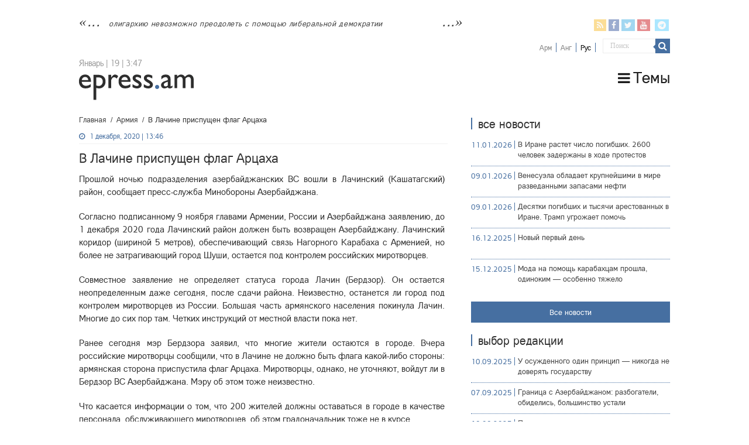

--- FILE ---
content_type: text/html; charset=UTF-8
request_url: https://epress.am/ru/2020/12/01/%D0%B2-%D0%BB%D0%B0%D1%87%D0%B8%D0%BD%D0%B5-%D0%BF%D1%80%D0%B8%D1%81%D0%BF%D1%83%D1%89%D0%B5%D0%BD-%D1%84%D0%BB%D0%B0%D0%B3-%D0%B0%D1%80%D1%86%D0%B0%D1%85%D0%B0.html
body_size: 15813
content:
<!DOCTYPE html>
<html lang="ru-RU" xmlns:fb="https://www.facebook.com/2008/fbml" xmlns:addthis="https://www.addthis.com/help/api-spec" 
	prefix="og: https://ogp.me/ns#"  prefix="og: http://ogp.me/ns#">
    <head>
        <meta charset="UTF-8" />
        <link rel="profile" href="https://gmpg.org/xfn/11" />
        <link rel="pingback" href="https://epress.am/xmlrpc.php" />
        <link rel="stylesheet" type="text/css" href="https://epress.am/wp-content/themes/epress/fonts/ArianAmu/style.css">
		<link rel="stylesheet" type="text/css" href="https://epress.am/wp-content/themes/epress/fonts/fontawesome/css/font-awesome.min.css">
						            
<title>В Лачине приспущен флаг Арцаха | Epress.am</title>
<link rel="alternate" hreflang="hy" href="https://epress.am/2020/12/01/lachin_berdzor.html" />
<link rel="alternate" hreflang="ru" href="https://epress.am/ru/2020/12/01/%d0%b2-%d0%bb%d0%b0%d1%87%d0%b8%d0%bd%d0%b5-%d0%bf%d1%80%d0%b8%d1%81%d0%bf%d1%83%d1%89%d0%b5%d0%bd-%d1%84%d0%bb%d0%b0%d0%b3-%d0%b0%d1%80%d1%86%d0%b0%d1%85%d0%b0.html" />

		<!-- All in One SEO 4.1.2.3 -->
		<link rel="canonical" href="https://epress.am/ru/2020/12/01/%d0%b2-%d0%bb%d0%b0%d1%87%d0%b8%d0%bd%d0%b5-%d0%bf%d1%80%d0%b8%d1%81%d0%bf%d1%83%d1%89%d0%b5%d0%bd-%d1%84%d0%bb%d0%b0%d0%b3-%d0%b0%d1%80%d1%86%d0%b0%d1%85%d0%b0.html" />
		<meta property="og:site_name" content="Epress.am" />
		<meta property="og:type" content="article" />
		<meta property="og:title" content="В Лачине приспущен флаг Арцаха | Epress.am" />
		<meta property="og:url" content="https://epress.am/ru/2020/12/01/%d0%b2-%d0%bb%d0%b0%d1%87%d0%b8%d0%bd%d0%b5-%d0%bf%d1%80%d0%b8%d1%81%d0%bf%d1%83%d1%89%d0%b5%d0%bd-%d1%84%d0%bb%d0%b0%d0%b3-%d0%b0%d1%80%d1%86%d0%b0%d1%85%d0%b0.html" />
		<meta property="og:image" content="https://epress.am/wp-content/uploads/2020/12/lachin.jpg" />
		<meta property="og:image:secure_url" content="https://epress.am/wp-content/uploads/2020/12/lachin.jpg" />
		<meta property="og:image:width" content="516" />
		<meta property="og:image:height" content="319" />
		<meta property="article:published_time" content="2020-12-01T09:46:52Z" />
		<meta property="article:modified_time" content="2020-12-01T09:48:05Z" />
		<meta name="twitter:card" content="summary" />
		<meta name="twitter:domain" content="epress.am" />
		<meta name="twitter:title" content="В Лачине приспущен флаг Арцаха | Epress.am" />
		<meta name="twitter:image" content="https://epress.am/wp-content/uploads/2020/12/lachin.jpg" />
		<meta name="google" content="nositelinkssearchbox" />
		<!-- All in One SEO -->

<link rel='dns-prefetch' href='//fonts.googleapis.com' />
<link rel="alternate" type="application/rss+xml" title="Epress.am &raquo; Лента" href="https://epress.am/ru/feed" />
<link rel="alternate" type="application/rss+xml" title="Epress.am &raquo; Лента комментариев" href="https://epress.am/ru/comments/feed" />
<link rel='stylesheet' id='wp-block-library-css'  href='https://epress.am/wp-includes/css/dist/block-library/style.min.css' type='text/css' media='all' />
<link rel='stylesheet' id='archives-cal-calendrier-css'  href='https://epress.am/wp-content/plugins/archives-calendar-widget/themes/calendrier.css' type='text/css' media='all' />
<link rel='stylesheet' id='searchandfilter-css'  href='https://epress.am/wp-content/plugins/search-filter/style.css' type='text/css' media='all' />
<link rel='stylesheet' id='wpml-legacy-horizontal-list-0-css'  href='//epress.am/wp-content/plugins/sitepress-multilingual-cms/templates/language-switchers/legacy-list-horizontal/style.min.css' type='text/css' media='all' />
<style id='wpml-legacy-horizontal-list-0-inline-css' type='text/css'>
.wpml-ls-statics-shortcode_actions a {color:#808080;}.wpml-ls-statics-shortcode_actions .wpml-ls-current-language>a {color:#000000;}
</style>
<link rel='stylesheet' id='tie-style-css'  href='https://epress.am/wp-content/themes/epress/style.css' type='text/css' media='all' />
<link rel='stylesheet' id='tie-ilightbox-skin-css'  href='https://epress.am/wp-content/themes/epress/css/ilightbox/dark-skin/skin.css' type='text/css' media='all' />
<link rel='stylesheet' id='Droid+Sans-css'  href='https://fonts.googleapis.com/css?family=Droid+Sans%3Aregular%2C700&#038;subset=latin%2Clatin-ext%2Ccyrillic%2Ccyrillic-ext' type='text/css' media='all' />
<link rel='stylesheet' id='msl-main-css'  href='https://epress.am/wp-content/plugins/master-slider/public/assets/css/masterslider.main.css' type='text/css' media='all' />
<link rel='stylesheet' id='msl-custom-css'  href='https://epress.am/wp-content/uploads/master-slider/custom.css' type='text/css' media='all' />
<link rel='stylesheet' id='addthis_all_pages-css'  href='https://epress.am/wp-content/plugins/addthis/frontend/build/addthis_wordpress_public.min.css' type='text/css' media='all' />
<link rel='stylesheet' id='fotorama.css-css'  href='https://epress.am/wp-content/plugins/epress_videos/css/fotorama.css' type='text/css' media='all' />
<script type='text/javascript' src='https://epress.am/wp-includes/js/jquery/jquery.min.js' id='jquery-core-js'></script>
<script type='text/javascript' src='https://epress.am/wp-includes/js/jquery/jquery-migrate.min.js' id='jquery-migrate-js'></script>
<script type='text/javascript' src='https://epress.am/wp-content/plugins/archives-calendar-widget/admin/js/jquery.arcw-init.js' id='jquery-arcw-js'></script>
<script type='text/javascript' src='https://epress.am/wp-content/plugins/epress_videos/js/fotorama.js' id='fotorama.js-js'></script>
<script type='text/javascript' src='https://epress.am/wp-content/plugins/epress_videos/js/slider-customize.js' id='fotorama.js-customize-js'></script>
<script type='text/javascript' id='tie-postviews-cache-js-extra'>
/* <![CDATA[ */
var tieViewsCacheL10n = {"admin_ajax_url":"https:\/\/epress.am\/wp-admin\/admin-ajax.php","post_id":"309813"};
/* ]]> */
</script>
<script type='text/javascript' src='https://epress.am/wp-content/themes/epress/js/postviews-cache.js' id='tie-postviews-cache-js'></script>
<link rel="https://api.w.org/" href="https://epress.am/ru/wp-json/" /><link rel="alternate" type="application/json" href="https://epress.am/ru/wp-json/wp/v2/posts/309813" /><link rel="EditURI" type="application/rsd+xml" title="RSD" href="https://epress.am/xmlrpc.php?rsd" />
<link rel="wlwmanifest" type="application/wlwmanifest+xml" href="https://epress.am/wp-includes/wlwmanifest.xml" /> 
<meta name="generator" content="WordPress 5.6.16" />
<link rel='shortlink' href='https://epress.am/ru?p=309813' />
<meta name="generator" content="WPML ver:4.4.10 stt:24,1,46;" />
<script>var ms_grabbing_curosr = 'https://epress.am/wp-content/plugins/master-slider/public/assets/css/common/grabbing.cur', ms_grab_curosr = 'https://epress.am/wp-content/plugins/master-slider/public/assets/css/common/grab.cur';</script>
<meta name="generator" content="MasterSlider 3.7.8 - Responsive Touch Image Slider | avt.li/msf" />
<link rel="shortcut icon" href="https://epress.am/wp-content/uploads/2016/12/favicon.png" title="Favicon" />	
<!--[if IE]>
<script type="text/javascript">jQuery(document).ready(function (){ jQuery(".menu-item").has("ul").children("a").attr("aria-haspopup", "true");});</script>
<![endif]-->	
<!--[if lt IE 9]>
<script src="https://epress.am/wp-content/themes/epress/js/html5.js"></script>
<script src="https://epress.am/wp-content/themes/epress/js/selectivizr-min.js"></script>
<![endif]-->
<!--[if IE 9]>
<link rel="stylesheet" type="text/css" media="all" href="https://epress.am/wp-content/themes/epress/css/ie9.css" />
<![endif]-->
<!--[if IE 8]>
<link rel="stylesheet" type="text/css" media="all" href="https://epress.am/wp-content/themes/epress/css/ie8.css" />
<![endif]-->
<!--[if IE 7]>
<link rel="stylesheet" type="text/css" media="all" href="https://epress.am/wp-content/themes/epress/css/ie7.css" />
<![endif]-->


<meta name="viewport" content="width=device-width, initial-scale=1.0" />



<style type="text/css" media="screen"> 

#main-nav, #main-nav ul li a{
	color :#424242;
	font-size : 18px;
}

::-webkit-scrollbar {
	width: 8px;
	height:8px;
}

#main-nav,
.cat-box-content,
#sidebar .widget-container,
.post-listing,
#commentform {
	border-bottom-color: #466fa1;
}
	
.search-block .search-button,
#topcontrol,
#main-nav ul li.current-menu-item a,
#main-nav ul li.current-menu-item a:hover,
#main-nav ul li.current_page_parent a,
#main-nav ul li.current_page_parent a:hover,
#main-nav ul li.current-menu-parent a,
#main-nav ul li.current-menu-parent a:hover,
#main-nav ul li.current-page-ancestor a,
#main-nav ul li.current-page-ancestor a:hover,
.pagination span.current,
.share-post span.share-text,
.flex-control-paging li a.flex-active,
.ei-slider-thumbs li.ei-slider-element,
.review-percentage .review-item span span,
.review-final-score,
.button,
a.button,
a.more-link,
#main-content input[type="submit"],
.form-submit #submit,
#login-form .login-button,
.widget-feedburner .feedburner-subscribe,
input[type="submit"],
#buddypress button,
#buddypress a.button,
#buddypress input[type=submit],
#buddypress input[type=reset],
#buddypress ul.button-nav li a,
#buddypress div.generic-button a,
#buddypress .comment-reply-link,
#buddypress div.item-list-tabs ul li a span,
#buddypress div.item-list-tabs ul li.selected a,
#buddypress div.item-list-tabs ul li.current a,
#buddypress #members-directory-form div.item-list-tabs ul li.selected span,
#members-list-options a.selected,
#groups-list-options a.selected,
body.dark-skin #buddypress div.item-list-tabs ul li a span,
body.dark-skin #buddypress div.item-list-tabs ul li.selected a,
body.dark-skin #buddypress div.item-list-tabs ul li.current a,
body.dark-skin #members-list-options a.selected,
body.dark-skin #groups-list-options a.selected,
.search-block-large .search-button,
#featured-posts .flex-next:hover,
#featured-posts .flex-prev:hover,
a.tie-cart span.shooping-count,
.woocommerce span.onsale,
.woocommerce-page span.onsale ,
.woocommerce .widget_price_filter .ui-slider .ui-slider-handle,
.woocommerce-page .widget_price_filter .ui-slider .ui-slider-handle,
#check-also-close,
a.post-slideshow-next,
a.post-slideshow-prev,
.widget_price_filter .ui-slider .ui-slider-handle,
.quantity .minus:hover,
.quantity .plus:hover,
.mejs-container .mejs-controls .mejs-time-rail .mejs-time-current,
#reading-position-indicator  {
	background-color:#466fa1;
}

::-webkit-scrollbar-thumb{
	background-color:#466fa1 !important;
}
	
#theme-footer,
#theme-header,
.top-nav ul li.current-menu-item:before,
#main-nav .menu-sub-content ,
#main-nav ul ul,
#check-also-box { 
	border-top-color: #466fa1;
}
	
.search-block:after {
	border-right-color:#466fa1;
}

body.rtl .search-block:after {
	border-left-color:#466fa1;
}

#main-nav ul > li.menu-item-has-children:hover > a:after,
#main-nav ul > li.mega-menu:hover > a:after {
	border-color:transparent transparent #466fa1;
}
	
.widget.timeline-posts li a:hover,
.widget.timeline-posts li a:hover span.tie-date {
	color: #466fa1;
}

.widget.timeline-posts li a:hover span.tie-date:before {
	background: #466fa1;
	border-color: #466fa1;
}

#order_review,
#order_review_heading {
	border-color: #466fa1;
}


body{
	background-color:#ffffff !important; 
				}
	
#main-nav ul li a:hover, #main-nav ul li:hover > a, #main-nav ul :hover > a , #main-nav  ul ul li:hover > a, #main-nav  ul ul :hover > a {
	color: #000000;
}
		
#main-nav ul li a, #main-nav ul ul a, #main-nav ul.sub-menu a, #main-nav ul li.current_page_parent ul a, #main-nav ul li.current-menu-item ul a, #main-nav ul li.current-menu-parent ul a, #main-nav ul li.current-page-ancestor ul a {
	color: #1c1c1c;
}
		
#main-nav ul li.current-menu-item a, #main-nav ul li.current_page_parent a {
	color: #121212;
}
		
.top-nav, .top-nav ul ul {
	background-color:#ffffff !important; 
				}


#theme-header {
	background-color:#ffffff !important; 
			background-attachment:fixed !important; 
	background-position:center top !important; 
}


#theme-footer {
	background-color:#dddddd !important; 
				}


.social-icons.social-colored .fa-telegram:before {
	background: #59d0ff ;
}
#main-nav {
	background: #ffffff;	
	box-shadow: inset -1px -5px 0px -1px #ffffff;	
}

#main-nav ul ul, #main-nav ul li.mega-menu .mega-menu-block { background-color:#ffffff !important;}

#main-nav ul li {
	border-color: #ffffff;
}

#main-nav ul ul li, #main-nav ul ul li:first-child {
	border-top-color: #ffffff;
}

#main-nav ul li .mega-menu-block ul.sub-menu {
	border-bottom-color: #ffffff;
}

#main-nav ul li a {
	border-left-color: #ffffff;
}

#main-nav ul ul li, #main-nav ul ul li:first-child {
	border-bottom-color: #ffffff;
}

</style> 

		<style type="text/css" id="wp-custom-css">
			.footer-left {
    width: 50%;
    float: left;
}
.footer-right {
    width: 50%;
    float: right;
}		</style>
		</head>
<body id="top" class="post-template-default single single-post postid-309813 single-format-standard _masterslider _ms_version_3.7.8">

<div class="wrapper-outer">

	<div class="background-cover"></div>

	<aside id="slide-out">

			<div class="search-mobile">
			<form method="get" id="searchform-mobile" action="https://epress.am/ru/">
				<button class="search-button" type="submit" value="Поиск"><i class="fa fa-search"></i></button>
				<input type="text" id="s-mobile" name="s" title="Поиск" value="Поиск" onfocus="if (this.value == 'Поиск') {this.value = '';}" onblur="if (this.value == '') {this.value = 'Поиск';}"  />
			</form>
		</div><!-- .search-mobile /-->
	
			<div class="social-icons">
		<a class="ttip-none" title="Rss" href="https://epress.am/ru/feed" target="_blank"><i class="fa fa-rss"></i></a><a class="ttip-none" title="Facebook" href="
                           https://www.facebook.com/epressam-%D0%A1%D0%B5%D1%82%D1%8C-%D0%BD%D0%B5%D0%B7%D0%B0%D0%B2%D0%B8%D1%81%D0%B8%D0%BC%D1%8B%D1%85-%D0%B6%D1%83%D1%80%D0%BD%D0%B0%D0%BB%D0%B8%D1%81%D1%82%D0%BE%D0%B2-191011850919840/
                            " target="_blank"><i class="fa fa-facebook"></i></a><a class="ttip-none" title="Twitter" href="https://twitter.com/epressam" target="_blank"><i class="fa fa-twitter"></i></a><a class="ttip-none" title="Youtube" href="https://www.youtube.com/user/epressam" target="_blank"><i class="fa fa-youtube"></i></a>
		<a class="ttip-none"  title="Telegram" href="https://t.me/epressam" target="_blank"><i class="fa fa-telegram"></i></a>	</div>

	
<div class="wpml-ls-statics-shortcode_actions wpml-ls wpml-ls-legacy-list-horizontal">
	<ul><li class="wpml-ls-slot-shortcode_actions wpml-ls-item wpml-ls-item-hy wpml-ls-first-item wpml-ls-item-legacy-list-horizontal">
				<a href="https://epress.am/2020/12/01/lachin_berdzor.html" class="wpml-ls-link">
                    <span class="wpml-ls-display">Арм</span></a>
			</li><li class="wpml-ls-slot-shortcode_actions wpml-ls-item wpml-ls-item-en wpml-ls-item-legacy-list-horizontal">
				<a href="https://epress.am/en" class="wpml-ls-link">
                    <span class="wpml-ls-display">Анг</span></a>
			</li><li class="wpml-ls-slot-shortcode_actions wpml-ls-item wpml-ls-item-ru wpml-ls-current-language wpml-ls-last-item wpml-ls-item-legacy-list-horizontal">
				<a href="https://epress.am/ru/2020/12/01/%d0%b2-%d0%bb%d0%b0%d1%87%d0%b8%d0%bd%d0%b5-%d0%bf%d1%80%d0%b8%d1%81%d0%bf%d1%83%d1%89%d0%b5%d0%bd-%d1%84%d0%bb%d0%b0%d0%b3-%d0%b0%d1%80%d1%86%d0%b0%d1%85%d0%b0.html" class="wpml-ls-link">
                    <span class="wpml-ls-native">Рус</span></a>
			</li></ul>
</div>
		<div id="mobile-menu" ></div>
	</aside><!-- #slide-out /-->

		<div id="wrapper" class="wide-layout">
		<div class="inner-wrapper">

		<header id="theme-header" class="theme-header">
						<div id="top-nav" class="top-nav">
				<div class="container">


				                     <div class="header_info"> 
                                    
     <div class="textwidget">



<a href="https://epress.am/ru/2025/09/02/survival-of-a-perverse-nation-conversation-with-tamar-shirinian-ru.html">олигархию невозможно преодолеть с помощью либеральной демократии</a></div>                                   
                       
                                </div>
				
				<div class="header_soc_search">
					
			<div class="social-icons social-colored">
		<a class="ttip-none" title="Rss" href="https://epress.am/ru/feed" ><i class="fa fa-rss"></i></a><a class="ttip-none" title="Facebook" href="
                           https://www.facebook.com/epressam-%D0%A1%D0%B5%D1%82%D1%8C-%D0%BD%D0%B5%D0%B7%D0%B0%D0%B2%D0%B8%D1%81%D0%B8%D0%BC%D1%8B%D1%85-%D0%B6%D1%83%D1%80%D0%BD%D0%B0%D0%BB%D0%B8%D1%81%D1%82%D0%BE%D0%B2-191011850919840/
                            " ><i class="fa fa-facebook"></i></a><a class="ttip-none" title="Twitter" href="https://twitter.com/epressam" ><i class="fa fa-twitter"></i></a><a class="ttip-none" title="Youtube" href="https://www.youtube.com/user/epressam" ><i class="fa fa-youtube"></i></a>
		<a class="ttip-none"  title="Telegram" href="https://t.me/epressam" ><i class="fa fa-telegram"></i></a>	</div>

		
<div class="wpml-ls-statics-shortcode_actions wpml-ls wpml-ls-legacy-list-horizontal">
	<ul><li class="wpml-ls-slot-shortcode_actions wpml-ls-item wpml-ls-item-hy wpml-ls-first-item wpml-ls-item-legacy-list-horizontal">
				<a href="https://epress.am/2020/12/01/lachin_berdzor.html" class="wpml-ls-link">
                    <span class="wpml-ls-display">Арм</span></a>
			</li><li class="wpml-ls-slot-shortcode_actions wpml-ls-item wpml-ls-item-en wpml-ls-item-legacy-list-horizontal">
				<a href="https://epress.am/en" class="wpml-ls-link">
                    <span class="wpml-ls-display">Анг</span></a>
			</li><li class="wpml-ls-slot-shortcode_actions wpml-ls-item wpml-ls-item-ru wpml-ls-current-language wpml-ls-last-item wpml-ls-item-legacy-list-horizontal">
				<a href="https://epress.am/ru/2020/12/01/%d0%b2-%d0%bb%d0%b0%d1%87%d0%b8%d0%bd%d0%b5-%d0%bf%d1%80%d0%b8%d1%81%d0%bf%d1%83%d1%89%d0%b5%d0%bd-%d1%84%d0%bb%d0%b0%d0%b3-%d0%b0%d1%80%d1%86%d0%b0%d1%85%d0%b0.html" class="wpml-ls-link">
                    <span class="wpml-ls-native">Рус</span></a>
			</li></ul>
</div>
						<div class="search-block">
						<form method="get" id="searchform-header" action="https://epress.am/ru/">
							<button class="search-button" type="submit" value="Поиск"><i class="fa fa-search"></i></button>
							<input class="search-live" type="text" id="s-header" name="s" title="Поиск" value="Поиск" onfocus="if (this.value == 'Поиск') {this.value = '';}" onblur="if (this.value == '') {this.value = 'Поиск';}"  />
						</form>
					</div><!-- .search-block /-->
		


</div>
				</div><!-- .container /-->
			</div><!-- .top-menu /-->
			
		<div class="header-content">

					<a id="slide-out-open" class="slide-out-open" href="#"><span></span></a>
		
			<div class="logo" style=" margin-top:10px; margin-bottom:10px;">
			
							<span class="today-date">Январь | 19 | 3:47</span>			<h2>								<a title="Epress.am" href="https://epress.am/ru/">
					<img src="https://epress.am/wp-content/uploads/2016/12/logo_index-1.png" alt="Epress.am" /><strong>Epress.am Новости из Армении</strong>
				</a>
			</h2>			</div><!-- .logo /-->
						<div class="clear"></div>

		</div>
													<nav id="main-nav" class="fixed-enabled">
				<div class="container">

									<a class="main-nav-logo" title="Epress.am" href="https://epress.am/ru/">
						<img src="https://epress.am/wp-content/uploads/2016/12/logo_index_white-1.png" width="195" height="54" alt="Epress.am">
					</a>
				
					<div class="main-menu"><ul id="menu-top-menu-russian" class="menu"><li id="menu-item-275955" class="menu_ic menu-item menu-item-type-custom menu-item-object-custom menu-item-has-children menu-item-275955"><a href="#"><i class="fa fa-bars"></i>Темы</a>
<ul class="sub-menu menu-sub-content">
	<li id="menu-item-277775" class="menu-item menu-item-type-taxonomy menu-item-object-category menu-item-277775"><a href="https://epress.am/ru/category/%d0%90%d0%bd%d0%b0%d0%bb%d0%b8%d1%82%d0%b8%d0%ba%d0%b0">Аналитика</a></li>
	<li id="menu-item-277776" class="menu-item menu-item-type-taxonomy menu-item-object-category menu-item-277776"><a href="https://epress.am/ru/category/%d0%a1%d1%83%d0%b4">Суд</a></li>
	<li id="menu-item-277777" class="menu-item menu-item-type-taxonomy menu-item-object-category menu-item-277777"><a href="https://epress.am/ru/category/%d0%9c%d0%b5%d0%b4%d0%b8%d0%b0">Медиа</a></li>
	<li id="menu-item-275956" class="menu-item menu-item-type-taxonomy menu-item-object-category menu-item-275956"><a href="https://epress.am/ru/category/%d0%a2%d1%8e%d1%80%d1%8c%d0%bc%d1%8b">Тюрьмы</a></li>
	<li id="menu-item-275963" class="menu-item menu-item-type-taxonomy menu-item-object-category current-post-ancestor current-menu-parent current-post-parent menu-item-275963"><a href="https://epress.am/ru/category/%d0%90%d1%80%d0%bc%d0%b8%d1%8f-ru">Армия</a></li>
	<li id="menu-item-275959" class="menu-item menu-item-type-taxonomy menu-item-object-category current-post-ancestor current-menu-parent current-post-parent menu-item-275959"><a href="https://epress.am/ru/category/%d0%a0%d0%b5%d0%b3%d0%b8%d0%be%d0%bd%d1%8b">Регионы</a></li>
	<li id="menu-item-276161" class="menu-item menu-item-type-taxonomy menu-item-object-category menu-item-276161"><a href="https://epress.am/ru/category/%d0%ad%d0%ba%d0%be%d0%bb%d0%be%d0%b3%d0%b8%d1%8f">Экология</a></li>
	<li id="menu-item-276560" class="all_cats menu-item menu-item-type-post_type menu-item-object-page menu-item-276560"><a href="https://epress.am/ru/%d0%92%d1%81%d0%b5-%d1%82%d0%b5%d0%bc%d1%8b"><i class="fa fa-newspaper-o"></i>Все темы</a></li>
</ul>
</li>
</ul></div>					
					
				</div>
			</nav><!-- .main-nav /-->
					</header><!-- #header /-->

	
	
	<div id="main-content" class="container">


    
    
    
    <div class="content">

        
            <div xmlns:v="http://rdf.data-vocabulary.org/#"  id="crumbs"><span typeof="v:Breadcrumb"><a rel="v:url" property="v:title" class="crumbs-home" href="https://epress.am/ru">Главная</a></span> <span class="delimiter">/</span> <span typeof="v:Breadcrumb"><a rel="v:url" property="v:title" href="https://epress.am/ru/category/%d0%90%d1%80%d0%bc%d0%b8%d1%8f-ru">Армия</a></span> <span class="delimiter">/</span> <span class="current">В Лачине приспущен флаг Арцаха</span></div>
    

        
        <article class="post-listing post-309813 post type-post status-publish format-standard has-post-thumbnail  category--ru category-65977 tag-80577 tag-80576 tag-27198 tag-71602 tag-80441 tag-80575 tag-30494 tag-63109" id="the-post">
    
            <div class="post-inner">

                                        		
<p class="post-meta">
	
		
	<span class="tie-date"><i class="fa fa-clock-o"></i>1 декабря, 2020 | 13:46</span>	
	
<span class="post-views"><i class="fa fa-eye"></i>126 Views</span> </p>
<div class="clear"></div>
		   <h1 class="name post-title entry-title"><span itemprop="name">В Лачине приспущен флаг Арцаха</span></h1>


                    
                <div class="entry">
                    
                    
                    <div class="at-above-post addthis_tool" data-url="https://epress.am/ru/2020/12/01/%d0%b2-%d0%bb%d0%b0%d1%87%d0%b8%d0%bd%d0%b5-%d0%bf%d1%80%d0%b8%d1%81%d0%bf%d1%83%d1%89%d0%b5%d0%bd-%d1%84%d0%bb%d0%b0%d0%b3-%d0%b0%d1%80%d1%86%d0%b0%d1%85%d0%b0.html"></div><p>Прошлой ночью подразделения азербайджанских ВС вошли в Лачинский (Кашатагский) район, сообщает пресс-служба Минобороны Азербайджана.</p>
<p>Согласно подписанному 9 ноября главами Армении, России и Азербайджана заявлению, до 1 декабря 2020 года Лачинский район должен быть возвращен Азербайджану. Лачинский коридор (шириной 5 метров), обеспечивающий связь Нагорного Карабаха с Арменией, но более не затрагивающий город Шуши, остается под контролем российских миротворцев.</p>
<p>Совместное заявление не определяет статуса города Лачин (Бердзор). Он остается неопределенным даже сегодня, после сдачи района. Неизвестно, останется ли город под контролем миротворцев из России. Большая часть армянского населения покинула Лачин. Многие до сих пор там. Четких инструкций от местной власти пока нет.</p>
<p>Ранее сегодня мэр Бердзора заявил, что многие жители остаются в городе. Вчера российские миротворцы сообщили, что в Лачине не должно быть флага какой-либо стороны: армянская сторона приспустила флаг Арцаха. Миротворцы, однако, не уточняют, войдут ли в Бердзор ВС Азербайджана. Мэру об этом тоже неизвестно.</p>
<p>Что касается информации о том, что 200 жителей должны оставаться в городе в качестве персонала, обслуживающего миротворцев, об этом градоначальник тоже не в курсе.</p>
<p>Напомним, что после утверждения режима прекращения огня, в соответствии с упомянутым заявлением, армянские ВС были выведены в том числе из Агдамского и Кельбаджарского районов вокруг Карабаха.</p>
<!-- AddThis Advanced Settings above via filter on the_content --><!-- AddThis Advanced Settings below via filter on the_content --><!-- AddThis Advanced Settings generic via filter on the_content --><!-- AddThis Share Buttons above via filter on the_content --><!-- AddThis Share Buttons below via filter on the_content --><div class="at-below-post addthis_tool" data-url="https://epress.am/ru/2020/12/01/%d0%b2-%d0%bb%d0%b0%d1%87%d0%b8%d0%bd%d0%b5-%d0%bf%d1%80%d0%b8%d1%81%d0%bf%d1%83%d1%89%d0%b5%d0%bd-%d1%84%d0%bb%d0%b0%d0%b3-%d0%b0%d1%80%d1%86%d0%b0%d1%85%d0%b0.html"></div><!-- AddThis Share Buttons generic via filter on the_content --> 

                    		
<div id="comments">


<div class="clear"></div>


</div><!-- #comments -->
                    
                    </div><!-- .entry /-->


                    <div class="clear"></div>
            </div><!-- .post-inner -->

            <script type="application/ld+json">{"@context":"http:\/\/schema.org","@type":"NewsArticle","dateCreated":"2020-12-01T13:46:52+04:00","datePublished":"2020-12-01T13:46:52+04:00","dateModified":"2020-12-01T13:48:05+04:00","headline":"\u0412 \u041b\u0430\u0447\u0438\u043d\u0435 \u043f\u0440\u0438\u0441\u043f\u0443\u0449\u0435\u043d \u0444\u043b\u0430\u0433 \u0410\u0440\u0446\u0430\u0445\u0430","name":"\u0412 \u041b\u0430\u0447\u0438\u043d\u0435 \u043f\u0440\u0438\u0441\u043f\u0443\u0449\u0435\u043d \u0444\u043b\u0430\u0433 \u0410\u0440\u0446\u0430\u0445\u0430","keywords":"\u0433\u043e\u0440\u043e\u0434 \u0411\u0435\u0440\u0434\u0437\u043e\u0440,\u0433\u043e\u0440\u043e\u0434 \u041b\u0430\u0447\u0438\u043d,\u0417\u0430\u044f\u0432\u043b\u0435\u043d\u0438\u0435,\u041a\u0430\u0440\u0430\u0431\u0430\u0445,\u041b\u0430\u0447\u0438\u043d\u0441\u043a\u0438\u0439 \u043a\u043e\u0440\u0438\u0434\u043e\u0440,\u041b\u0430\u0447\u0438\u043d\u0441\u043a\u0438\u0439 \u0440\u0430\u0439\u043e\u043d,\u0440\u043e\u0441\u0441\u0438\u0439\u0441\u043a\u0438\u0435 \u043c\u0438\u0440\u043e\u0442\u0432\u043e\u0440\u0446\u044b,\u0441\u043e\u0433\u043b\u0430\u0448\u0435\u043d\u0438\u0435","url":"https:\/\/epress.am\/ru\/2020\/12\/01\/%d0%b2-%d0%bb%d0%b0%d1%87%d0%b8%d0%bd%d0%b5-%d0%bf%d1%80%d0%b8%d1%81%d0%bf%d1%83%d1%89%d0%b5%d0%bd-%d1%84%d0%bb%d0%b0%d0%b3-%d0%b0%d1%80%d1%86%d0%b0%d1%85%d0%b0.html","description":"\u041f\u0440\u043e\u0448\u043b\u043e\u0439 \u043d\u043e\u0447\u044c\u044e \u043f\u043e\u0434\u0440\u0430\u0437\u0434\u0435\u043b\u0435\u043d\u0438\u044f \u0430\u0437\u0435\u0440\u0431\u0430\u0439\u0434\u0436\u0430\u043d\u0441\u043a\u0438\u0445 \u0412\u0421 \u0432\u043e\u0448\u043b\u0438 \u0432 \u041b\u0430\u0447\u0438\u043d\u0441\u043a\u0438\u0439 (\u041a\u0430\u0448\u0430\u0442\u0430\u0433\u0441\u043a\u0438\u0439) \u0440\u0430\u0439\u043e\u043d, \u0441\u043e\u043e\u0431\u0449\u0430\u0435\u0442 \u043f\u0440\u0435\u0441\u0441-\u0441\u043b\u0443\u0436\u0431\u0430 \u041c\u0438\u043d\u043e\u0431\u043e\u0440\u043e\u043d\u044b \u0410\u0437\u0435\u0440\u0431\u0430\u0439\u0434\u0436\u0430\u043d\u0430. \u0421\u043e\u0433\u043b\u0430\u0441\u043d\u043e \u043f\u043e\u0434\u043f\u0438\u0441\u0430\u043d\u043d\u043e\u043c\u0443 9 \u043d\u043e\u044f\u0431\u0440\u044f \u0433\u043b\u0430\u0432\u0430\u043c\u0438 \u0410\u0440\u043c\u0435\u043d\u0438\u0438, \u0420\u043e\u0441\u0441\u0438\u0438 \u0438 \u0410\u0437\u0435\u0440\u0431\u0430\u0439\u0434\u0436\u0430","copyrightYear":"2020","publisher":{"@id":"#Publisher","@type":"Organization","name":"Epress.am","logo":{"@type":"ImageObject","url":"http:\/\/epress.am\/wp-content\/uploads\/2016\/12\/logo_index-1.png"},"sameAs":["[wpml_if lang='hy']https:\/\/www.facebook.com\/epressam-%D4%B1%D5%B6%D5%AF%D5%A1%D5%AD-%D5%AC%D6%80%D5%A1%D5%A3%D6%80%D5%B8%D5%B2%D5%B6%D5%A5%D6%80%D5%AB-%D6%81%D5%A1%D5%B6%D6%81-136182423116279[\/wpml_if][wpml_if lang='ru']#[\/wpml_if]","https:\/\/twitter.com\/epressam","https:\/\/www.youtube.com\/user\/epressam"]},"sourceOrganization":{"@id":"#Publisher"},"copyrightHolder":{"@id":"#Publisher"},"mainEntityOfPage":{"@type":"WebPage","@id":"https:\/\/epress.am\/ru\/2020\/12\/01\/%d0%b2-%d0%bb%d0%b0%d1%87%d0%b8%d0%bd%d0%b5-%d0%bf%d1%80%d0%b8%d1%81%d0%bf%d1%83%d1%89%d0%b5%d0%bd-%d1%84%d0%bb%d0%b0%d0%b3-%d0%b0%d1%80%d1%86%d0%b0%d1%85%d0%b0.html"},"author":{"@type":"Person","name":"Epress Reporter","url":"https:\/\/epress.am\/ru\/author\/reporter"},"articleSection":"\u0410\u0440\u043c\u0438\u044f,\u0420\u0435\u0433\u0438\u043e\u043d\u044b","articleBody":"\u041f\u0440\u043e\u0448\u043b\u043e\u0439 \u043d\u043e\u0447\u044c\u044e \u043f\u043e\u0434\u0440\u0430\u0437\u0434\u0435\u043b\u0435\u043d\u0438\u044f \u0430\u0437\u0435\u0440\u0431\u0430\u0439\u0434\u0436\u0430\u043d\u0441\u043a\u0438\u0445 \u0412\u0421 \u0432\u043e\u0448\u043b\u0438 \u0432 \u041b\u0430\u0447\u0438\u043d\u0441\u043a\u0438\u0439 (\u041a\u0430\u0448\u0430\u0442\u0430\u0433\u0441\u043a\u0438\u0439) \u0440\u0430\u0439\u043e\u043d, \u0441\u043e\u043e\u0431\u0449\u0430\u0435\u0442 \u043f\u0440\u0435\u0441\u0441-\u0441\u043b\u0443\u0436\u0431\u0430 \u041c\u0438\u043d\u043e\u0431\u043e\u0440\u043e\u043d\u044b \u0410\u0437\u0435\u0440\u0431\u0430\u0439\u0434\u0436\u0430\u043d\u0430.\r\n\r\n\u0421\u043e\u0433\u043b\u0430\u0441\u043d\u043e \u043f\u043e\u0434\u043f\u0438\u0441\u0430\u043d\u043d\u043e\u043c\u0443 9 \u043d\u043e\u044f\u0431\u0440\u044f \u0433\u043b\u0430\u0432\u0430\u043c\u0438 \u0410\u0440\u043c\u0435\u043d\u0438\u0438, \u0420\u043e\u0441\u0441\u0438\u0438 \u0438 \u0410\u0437\u0435\u0440\u0431\u0430\u0439\u0434\u0436\u0430\u043d\u0430 \u0437\u0430\u044f\u0432\u043b\u0435\u043d\u0438\u044e, \u0434\u043e 1 \u0434\u0435\u043a\u0430\u0431\u0440\u044f 2020 \u0433\u043e\u0434\u0430 \u041b\u0430\u0447\u0438\u043d\u0441\u043a\u0438\u0439 \u0440\u0430\u0439\u043e\u043d \u0434\u043e\u043b\u0436\u0435\u043d \u0431\u044b\u0442\u044c \u0432\u043e\u0437\u0432\u0440\u0430\u0449\u0435\u043d \u0410\u0437\u0435\u0440\u0431\u0430\u0439\u0434\u0436\u0430\u043d\u0443. \u041b\u0430\u0447\u0438\u043d\u0441\u043a\u0438\u0439 \u043a\u043e\u0440\u0438\u0434\u043e\u0440 (\u0448\u0438\u0440\u0438\u043d\u043e\u0439 5 \u043c\u0435\u0442\u0440\u043e\u0432), \u043e\u0431\u0435\u0441\u043f\u0435\u0447\u0438\u0432\u0430\u044e\u0449\u0438\u0439 \u0441\u0432\u044f\u0437\u044c \u041d\u0430\u0433\u043e\u0440\u043d\u043e\u0433\u043e \u041a\u0430\u0440\u0430\u0431\u0430\u0445\u0430 \u0441 \u0410\u0440\u043c\u0435\u043d\u0438\u0435\u0439, \u043d\u043e \u0431\u043e\u043b\u0435\u0435 \u043d\u0435 \u0437\u0430\u0442\u0440\u0430\u0433\u0438\u0432\u0430\u044e\u0449\u0438\u0439 \u0433\u043e\u0440\u043e\u0434 \u0428\u0443\u0448\u0438, \u043e\u0441\u0442\u0430\u0435\u0442\u0441\u044f \u043f\u043e\u0434 \u043a\u043e\u043d\u0442\u0440\u043e\u043b\u0435\u043c \u0440\u043e\u0441\u0441\u0438\u0439\u0441\u043a\u0438\u0445 \u043c\u0438\u0440\u043e\u0442\u0432\u043e\u0440\u0446\u0435\u0432.\r\n\r\n\u0421\u043e\u0432\u043c\u0435\u0441\u0442\u043d\u043e\u0435 \u0437\u0430\u044f\u0432\u043b\u0435\u043d\u0438\u0435 \u043d\u0435 \u043e\u043f\u0440\u0435\u0434\u0435\u043b\u044f\u0435\u0442 \u0441\u0442\u0430\u0442\u0443\u0441\u0430 \u0433\u043e\u0440\u043e\u0434\u0430 \u041b\u0430\u0447\u0438\u043d (\u0411\u0435\u0440\u0434\u0437\u043e\u0440). \u041e\u043d \u043e\u0441\u0442\u0430\u0435\u0442\u0441\u044f \u043d\u0435\u043e\u043f\u0440\u0435\u0434\u0435\u043b\u0435\u043d\u043d\u044b\u043c \u0434\u0430\u0436\u0435 \u0441\u0435\u0433\u043e\u0434\u043d\u044f, \u043f\u043e\u0441\u043b\u0435 \u0441\u0434\u0430\u0447\u0438 \u0440\u0430\u0439\u043e\u043d\u0430. \u041d\u0435\u0438\u0437\u0432\u0435\u0441\u0442\u043d\u043e, \u043e\u0441\u0442\u0430\u043d\u0435\u0442\u0441\u044f \u043b\u0438 \u0433\u043e\u0440\u043e\u0434 \u043f\u043e\u0434 \u043a\u043e\u043d\u0442\u0440\u043e\u043b\u0435\u043c \u043c\u0438\u0440\u043e\u0442\u0432\u043e\u0440\u0446\u0435\u0432 \u0438\u0437 \u0420\u043e\u0441\u0441\u0438\u0438. \u0411\u043e\u043b\u044c\u0448\u0430\u044f \u0447\u0430\u0441\u0442\u044c \u0430\u0440\u043c\u044f\u043d\u0441\u043a\u043e\u0433\u043e \u043d\u0430\u0441\u0435\u043b\u0435\u043d\u0438\u044f \u043f\u043e\u043a\u0438\u043d\u0443\u043b\u0430 \u041b\u0430\u0447\u0438\u043d. \u041c\u043d\u043e\u0433\u0438\u0435 \u0434\u043e \u0441\u0438\u0445 \u043f\u043e\u0440 \u0442\u0430\u043c. \u0427\u0435\u0442\u043a\u0438\u0445 \u0438\u043d\u0441\u0442\u0440\u0443\u043a\u0446\u0438\u0439 \u043e\u0442 \u043c\u0435\u0441\u0442\u043d\u043e\u0439 \u0432\u043b\u0430\u0441\u0442\u0438 \u043f\u043e\u043a\u0430 \u043d\u0435\u0442.\r\n\r\n\u0420\u0430\u043d\u0435\u0435 \u0441\u0435\u0433\u043e\u0434\u043d\u044f \u043c\u044d\u0440 \u0411\u0435\u0440\u0434\u0437\u043e\u0440\u0430 \u0437\u0430\u044f\u0432\u0438\u043b, \u0447\u0442\u043e \u043c\u043d\u043e\u0433\u0438\u0435 \u0436\u0438\u0442\u0435\u043b\u0438 \u043e\u0441\u0442\u0430\u044e\u0442\u0441\u044f \u0432 \u0433\u043e\u0440\u043e\u0434\u0435. \u0412\u0447\u0435\u0440\u0430 \u0440\u043e\u0441\u0441\u0438\u0439\u0441\u043a\u0438\u0435 \u043c\u0438\u0440\u043e\u0442\u0432\u043e\u0440\u0446\u044b \u0441\u043e\u043e\u0431\u0449\u0438\u043b\u0438, \u0447\u0442\u043e \u0432 \u041b\u0430\u0447\u0438\u043d\u0435 \u043d\u0435 \u0434\u043e\u043b\u0436\u043d\u043e \u0431\u044b\u0442\u044c \u0444\u043b\u0430\u0433\u0430 \u043a\u0430\u043a\u043e\u0439-\u043b\u0438\u0431\u043e \u0441\u0442\u043e\u0440\u043e\u043d\u044b: \u0430\u0440\u043c\u044f\u043d\u0441\u043a\u0430\u044f \u0441\u0442\u043e\u0440\u043e\u043d\u0430 \u043f\u0440\u0438\u0441\u043f\u0443\u0441\u0442\u0438\u043b\u0430 \u0444\u043b\u0430\u0433 \u0410\u0440\u0446\u0430\u0445\u0430. \u041c\u0438\u0440\u043e\u0442\u0432\u043e\u0440\u0446\u044b, \u043e\u0434\u043d\u0430\u043a\u043e, \u043d\u0435 \u0443\u0442\u043e\u0447\u043d\u044f\u044e\u0442, \u0432\u043e\u0439\u0434\u0443\u0442 \u043b\u0438 \u0432 \u0411\u0435\u0440\u0434\u0437\u043e\u0440 \u0412\u0421 \u0410\u0437\u0435\u0440\u0431\u0430\u0439\u0434\u0436\u0430\u043d\u0430. \u041c\u044d\u0440\u0443 \u043e\u0431 \u044d\u0442\u043e\u043c \u0442\u043e\u0436\u0435 \u043d\u0435\u0438\u0437\u0432\u0435\u0441\u0442\u043d\u043e.\r\n\r\n\u0427\u0442\u043e \u043a\u0430\u0441\u0430\u0435\u0442\u0441\u044f \u0438\u043d\u0444\u043e\u0440\u043c\u0430\u0446\u0438\u0438 \u043e \u0442\u043e\u043c, \u0447\u0442\u043e 200 \u0436\u0438\u0442\u0435\u043b\u0435\u0439 \u0434\u043e\u043b\u0436\u043d\u044b \u043e\u0441\u0442\u0430\u0432\u0430\u0442\u044c\u0441\u044f \u0432 \u0433\u043e\u0440\u043e\u0434\u0435 \u0432 \u043a\u0430\u0447\u0435\u0441\u0442\u0432\u0435 \u043f\u0435\u0440\u0441\u043e\u043d\u0430\u043b\u0430, \u043e\u0431\u0441\u043b\u0443\u0436\u0438\u0432\u0430\u044e\u0449\u0435\u0433\u043e \u043c\u0438\u0440\u043e\u0442\u0432\u043e\u0440\u0446\u0435\u0432, \u043e\u0431 \u044d\u0442\u043e\u043c \u0433\u0440\u0430\u0434\u043e\u043d\u0430\u0447\u0430\u043b\u044c\u043d\u0438\u043a \u0442\u043e\u0436\u0435 \u043d\u0435 \u0432 \u043a\u0443\u0440\u0441\u0435.\r\n\r\n\u041d\u0430\u043f\u043e\u043c\u043d\u0438\u043c, \u0447\u0442\u043e \u043f\u043e\u0441\u043b\u0435 \u0443\u0442\u0432\u0435\u0440\u0436\u0434\u0435\u043d\u0438\u044f \u0440\u0435\u0436\u0438\u043c\u0430 \u043f\u0440\u0435\u043a\u0440\u0430\u0449\u0435\u043d\u0438\u044f \u043e\u0433\u043d\u044f, \u0432 \u0441\u043e\u043e\u0442\u0432\u0435\u0442\u0441\u0442\u0432\u0438\u0438 \u0441 \u0443\u043f\u043e\u043c\u044f\u043d\u0443\u0442\u044b\u043c \u0437\u0430\u044f\u0432\u043b\u0435\u043d\u0438\u0435\u043c, \u0430\u0440\u043c\u044f\u043d\u0441\u043a\u0438\u0435 \u0412\u0421 \u0431\u044b\u043b\u0438 \u0432\u044b\u0432\u0435\u0434\u0435\u043d\u044b \u0432 \u0442\u043e\u043c \u0447\u0438\u0441\u043b\u0435 \u0438\u0437 \u0410\u0433\u0434\u0430\u043c\u0441\u043a\u043e\u0433\u043e \u0438 \u041a\u0435\u043b\u044c\u0431\u0430\u0434\u0436\u0430\u0440\u0441\u043a\u043e\u0433\u043e \u0440\u0430\u0439\u043e\u043d\u043e\u0432 \u0432\u043e\u043a\u0440\u0443\u0433 \u041a\u0430\u0440\u0430\u0431\u0430\u0445\u0430.","image":{"@type":"ImageObject","url":"https:\/\/epress.am\/wp-content\/uploads\/2020\/12\/lachin.jpg","width":696,"height":319}}</script>
        </article><!-- .post-listing -->
        		
        
    

    
        
        


                                <section class="rel_box">
                         <br/>
                            <div class="cat-box-title related">
			    			    			    				<h4>По теме</h4>
			    	
			         
                            </div>

                           <br/>
                        <div class="n-row"><div class="n-row-left"><span>30.11.2020</span></div><div class="n-row-right"><div class="n-row-right-pad"><a href="https://epress.am/ru/2020/11/30/%d0%b4%d0%b0%d0%bd%d0%bd%d1%8b%d0%b5-%d0%b0%d1%80%d1%86%d0%b0%d1%85%d0%b0-%d0%b8-%d1%80%d0%be%d1%81%d1%81%d0%b8%d0%b8-%d0%be-%d0%b2%d0%b5%d1%80%d0%bd%d1%83%d0%b2%d1%88%d0%b8%d1%85%d1%81%d1%8f-%d0%ba.html" title="Данные Арцаха и России о вернувшихся карабахцах расходятся">Данные Арцаха и России о вернувшихся карабахцах расходятся</a></div></div></div><div class="n-row"><div class="n-row-left"><span>30.11.2020</span></div><div class="n-row-right"><div class="n-row-right-pad"><a href="https://epress.am/ru/2020/11/30/%d1%81-%d0%ba%d0%b0%d1%80%d0%b0%d0%b1%d0%b0%d1%85%d0%be%d0%bc-%d0%b0%d0%bb%d0%b8%d0%b5%d0%b2%d1%83-%d0%bf%d0%be%d0%bd%d0%b0%d0%b4%d0%be%d0%b1%d0%b8%d1%82%d1%81%d1%8f-%d1%81%d0%b8%d0%bb%d1%8c%d0%bd.html" title="С Карабахом Алиеву понадобится сильная оппозиция">С Карабахом Алиеву понадобится сильная оппозиция</a></div></div></div><div class="n-row"><div class="n-row-left"><span>27.11.2020</span></div><div class="n-row-right"><div class="n-row-right-pad"><a href="https://epress.am/ru/2020/11/27/%d0%be%d1%82-%d0%bf%d1%80%d0%b0%d0%b2%d0%b8%d1%82%d0%b5%d0%bb%d1%8c%d1%81%d1%82%d0%b2%d0%b0-%d0%b0%d1%80%d0%bc%d0%b5%d0%bd%d0%b8%d0%b8-%d1%82%d1%80%d0%b5%d0%b1%d1%83%d1%8e%d1%82-%d0%b2%d0%b5%d1%80.html" title="От правительства Армении требуют вернуть военнослужащих из Карабаха">От правительства Армении требуют вернуть военнослужащих из Карабаха</a></div></div></div><div class="n-row"><div class="n-row-left"><span>27.11.2020</span></div><div class="n-row-right"><div class="n-row-right-pad"><a href="https://epress.am/ru/2020/11/27/%d1%84%d1%80%d0%b0%d0%bd%d1%86%d0%b8%d1%8f-%d0%bd%d0%b5-%d0%bf%d1%80%d0%b8%d0%b7%d0%bd%d0%b0%d0%b5%d1%82-%d1%81%d0%b0%d0%bc%d0%be%d0%bf%d1%80%d0%be%d0%b2%d0%be%d0%b7%d0%b3%d0%bb%d0%b0%d1%88.html" title="Франция не признает «самопровозглашенный Карабах»">Франция не признает «самопровозглашенный Карабах»</a></div></div></div><div class="n-row"><div class="n-row-left"><span>27.11.2020</span></div><div class="n-row-right"><div class="n-row-right-pad"><a href="https://epress.am/ru/2020/11/27/%d0%bd%d0%b0%d1%86%d0%b8%d0%be%d0%bd%d0%b0%d0%bb%d1%8c%d0%bd%d0%b0%d1%8f-%d0%b3%d0%be%d1%80%d0%b4%d0%be%d1%81%d1%82%d1%8c-%d0%b4%d0%b5%d0%b7%d0%b8%d0%bd%d1%84%d0%be%d1%80%d0%bc%d0%b0%d1%86.html" title="«Национальная гордость, дезинформация, демаркация границ». Пашинян выступил в прямом эфире">«Национальная гордость, дезинформация, демаркация границ». Пашинян выступил в прямом эфире</a></div></div></div><div class="n-row"><div class="n-row-left"><span>27.11.2020</span></div><div class="n-row-right"><div class="n-row-right-pad"><a href="https://epress.am/ru/2020/11/27/%d0%b3%d1%80%d0%b0%d0%b6%d0%b4%d0%b0%d0%bd%d1%81%d0%ba%d0%be%d0%b5-%d0%be%d0%b1%d1%89%d0%b5%d1%81%d1%82%d0%b2%d0%be-%d0%b0%d1%80%d0%bc%d0%b5%d0%bd%d0%b8%d0%b8-%d0%b7%d0%b0%d1%8f%d0%b2%d0%b8%d0%bb.html" title="Гражданское общество Армении заявило о необходимости срочных и необходимых действий">Гражданское общество Армении заявило о необходимости срочных и необходимых действий</a></div></div></div><div class="n-row"><div class="n-row-left"><span>27.11.2020</span></div><div class="n-row-right"><div class="n-row-right-pad"><a href="https://epress.am/ru/2020/11/27/%d0%ba%d0%b0%d1%80%d0%b0%d0%b1%d0%b0%d1%85-%d0%bf%d1%80%d0%b5%d0%b4%d1%81%d1%82%d0%b0%d0%b2%d0%b8%d0%bb-%d0%bd%d0%be%d0%b2%d1%8b%d0%b9-%d1%81%d0%bf%d0%b8%d1%81%d0%be%d0%ba-%d0%bf%d0%be%d0%b3%d0%b8.html" title="Карабах представил новый список погибших участников войны">Карабах представил новый список погибших участников войны</a></div></div></div><div class="n-row"><div class="n-row-left"><span>26.11.2020</span></div><div class="n-row-right"><div class="n-row-right-pad"><a href="https://epress.am/ru/2020/11/26/%d0%be-%d0%ba%d0%b0%d1%80%d0%b0%d0%b1%d0%b0%d1%85%d0%b5-%d0%b0%d0%b2%d1%82%d0%be%d1%80%d0%b8%d1%82%d0%b0%d1%80%d0%b8%d0%b7%d0%bc-%d0%b7%d0%b0%d0%bc%d0%b5%d1%88%d0%b5%d0%bd%d0%bd%d1%8b%d0%b9-%d0%bd.html" title="О Карабахе: Авторитаризм, замешенный на национальной травме, оказался сильнее национализма, замешенного на безответственности">О Карабахе: Авторитаризм, замешенный на национальной травме, оказался сильнее национализма, замешенного на безответственности</a></div></div></div><div class="n-row"><div class="n-row-left"><span>26.11.2020</span></div><div class="n-row-right"><div class="n-row-right-pad"><a href="https://epress.am/ru/2020/11/26/%d0%b2-%d1%81%d1%82%d0%b5%d0%bf%d0%b0%d0%bd%d0%b0%d0%ba%d0%b5%d1%80%d1%82%d0%b5-%d0%b2%d0%be%d1%81%d1%81%d1%82%d0%b0%d0%bd%d0%be%d0%b2%d0%bb%d0%b5%d0%bd%d0%b0-%d1%80%d0%b0%d0%b1%d0%be%d1%82%d0%b0.html" title="В Степанакерте восстановлена работа общественного транспорта">В Степанакерте восстановлена работа общественного транспорта</a></div></div></div><div class="n-row"><div class="n-row-left"><span>26.11.2020</span></div><div class="n-row-right"><div class="n-row-right-pad"><a href="https://epress.am/ru/2020/11/26/%d0%b2%d0%be%d0%bf%d1%80%d0%be%d1%81-%d0%ba%d0%b0%d1%80%d0%b0%d0%b1%d0%b0%d1%85%d0%b0-%d0%bf%d1%80%d0%b5%d1%82%d0%b5%d0%bd%d0%b4%d1%83%d0%b5%d1%82-%d0%bd%d0%b0-%d0%bf%d1%80%d0%b8%d1%81%d0%be%d0%b5.html" title="Вопрос Карабаха претендует на присоединение к эпопее признания Геноцида">Вопрос Карабаха претендует на присоединение к эпопее признания Геноцида</a></div></div></div>                        </section>
                    

</div><!-- .content -->
<aside id="sidebar">
	<div class="theiaStickySidebar">
<div id="categort-posts-widget-6" class="widget categort-posts"><div class="widget-top"><h4>все новости		</h4><div class="stripe-line"></div></div>
						<div class="widget-container">				<ul>
							<li >
		 
		<div class="editor_choos"><p>11.01.2026</p></div>
						<h3><a href="https://epress.am/ru/2026/01/11/%d0%b2-%d0%b8%d1%80%d0%b0%d0%bd%d0%b5-%d1%80%d0%b0%d1%81%d1%82%d0%b5%d1%82-%d1%87%d0%b8%d1%81%d0%bb%d0%be-%d0%bf%d0%be%d0%b3%d0%b8%d0%b1%d1%88%d0%b8%d1%85-2600-%d1%87%d0%b5%d0%bb%d0%be%d0%b2%d0%b5.html">В Иране растет число погибших. 2600 человек задержаны в ходе протестов</a></h3>
			
		</li>
				<li >
		 
		<div class="editor_choos"><p>09.01.2026</p></div>
						<h3><a href="https://epress.am/ru/2026/01/09/%d0%b2%d0%b5%d0%bd%d0%b5%d1%81%d1%83%d1%8d%d0%bb%d0%b0-%d0%be%d0%b1%d0%bb%d0%b0%d0%b4%d0%b0%d0%b5%d1%82-%d0%ba%d1%80%d1%83%d0%bf%d0%bd%d0%b5%d0%b9%d1%88%d0%b8%d0%bc%d0%b8-%d0%b2-%d0%bc%d0%b8%d1%80.html">Венесуэла обладает крупнейшими в мире разведанными запасами нефти</a></h3>
			
		</li>
				<li >
		 
		<div class="editor_choos"><p>09.01.2026</p></div>
						<h3><a href="https://epress.am/ru/2026/01/09/%d0%b4%d0%b5%d1%81%d1%8f%d1%82%d0%ba%d0%b8-%d0%bf%d0%be%d0%b3%d0%b8%d0%b1%d1%88%d0%b8%d1%85-%d0%b8-%d1%82%d1%8b%d1%81%d1%8f%d1%87%d0%b8-%d0%b0%d1%80%d0%b5%d1%81%d1%82%d0%be%d0%b2%d0%b0%d0%bd%d0%bd.html">Десятки погибших и тысячи арестованных в Иране. Трамп угрожает помочь</a></h3>
			
		</li>
				<li >
		 
		<div class="editor_choos"><p>16.12.2025</p></div>
						<h3><a href="https://epress.am/ru/2025/12/16/%d0%bd%d0%be%d0%b2%d1%8b%d0%b9-%d0%bf%d0%b5%d1%80%d0%b2%d1%8b%d0%b9-%d0%b4%d0%b5%d0%bd%d1%8c.html">Новый первый день</a></h3>
			
		</li>
				<li >
		 
		<div class="editor_choos"><p>15.12.2025</p></div>
						<h3><a href="https://epress.am/ru/2025/12/15/%d0%bc%d0%be%d0%b4%d0%b0-%d0%bd%d0%b0-%d0%bf%d0%be%d0%bc%d0%be%d1%89%d1%8c-%d0%ba%d0%b0%d1%80%d0%b0%d0%b1%d0%b0%d1%85%d1%86%d0%b0%d0%bc-%d0%bf%d1%80%d0%be%d1%88%d0%bb%d0%b0-%d0%be%d0%b4%d0%b8%d0%bd.html">Мода на помощь карабахцам прошла, одиноким &#8212; особенно тяжело</a></h3>
			
		</li>
						</ul>
		<div class="clear"></div>
	</div></div><!-- .widget /--><div id="text_icl-3" class="widget widget_text_icl"><div class="widget-top"><h4> </h4><div class="stripe-line"></div></div>
						<div class="widget-container">		<div class="textwidget"><div class="all_news_widget"><a href="https://epress.am/%D0%B2%D1%81%D0%B5-%D0%BD%D0%BE%D0%B2%D0%BE%D1%81%D1%82%D0%B8-2/?lang=ru">Все новости</a>
</div> </div>
		</div></div><!-- .widget /--><div id="categort-posts-widget-5" class="widget categort-posts"><div class="widget-top"><h4>Выбор редакции		</h4><div class="stripe-line"></div></div>
						<div class="widget-container">				<ul>
							<li >
		 
		<div class="editor_choos"><p>10.09.2025</p></div>
						<h3><a href="https://epress.am/ru/2025/09/10/%d1%83-%d0%be%d1%81%d1%83%d0%b6%d0%b4%d0%b5%d0%bd%d0%bd%d0%be%d0%b3%d0%be-%d0%be%d0%b4%d0%b8%d0%bd-%d0%bf%d1%80%d0%b8%d0%bd%d1%86%d0%b8%d0%bf-%d0%bd%d0%b8%d0%ba%d0%be%d0%b3%d0%b4%d0%b0-%d0%bd%d0%b5.html">У осужденного один принцип &#8212; никогда не доверять государству</a></h3>
			
		</li>
				<li >
		 
		<div class="editor_choos"><p>07.09.2025</p></div>
						<h3><a href="https://epress.am/ru/2025/09/07/%d0%b3%d1%80%d0%b0%d0%bd%d0%b8%d1%86%d0%b0-%d1%81-%d0%b0%d0%b7%d0%b5%d1%80%d0%b1%d0%b0%d0%b9%d0%b4%d0%b6%d0%b0%d0%bd%d0%be%d0%bc-%d1%80%d0%b0%d0%b7%d0%b1%d0%be%d0%b3%d0%b0%d1%82%d0%b5%d0%bb%d0%b8.html">Граница с Азербайджаном: разбогатели, обиделись, большинство устали</a></h3>
			
		</li>
				<li >
		 
		<div class="editor_choos"><p>18.08.2025</p></div>
						<h3><a href="https://epress.am/ru/2025/08/18/%d0%bf%d1%80%d0%b5%d0%b6%d0%b4%d0%b5-%d1%87%d0%b5%d0%bc-%d0%be%d1%82%d0%bf%d1%83%d1%81%d1%82%d0%b8%d1%82%d1%8c-%d0%b0%d1%80%d0%bc%d0%b8%d1%8f-%d0%bc%d0%b5%d1%81%d1%8f%d1%86-%d0%bc%d1%83%d1%87%d0%b8.html">Прежде чем отпустить армия месяц мучила нездорового солдата</a></h3>
			
		</li>
				<li >
		 
		<div class="editor_choos"><p>11.08.2025</p></div>
						<h3><a href="https://epress.am/ru/2025/08/11/%d0%b7%d0%b0%d0%b1%d0%b0%d1%81%d1%82%d0%be%d0%b2%d0%ba%d0%b0-%d0%b2-%d0%b8%d0%b4%d0%b6%d0%b5%d0%b2%d0%b0%d0%bd%d0%b5-%d0%bd%d0%b0%d1%81-%d0%b7%d0%b0%d1%81%d1%82%d0%b0%d0%b2%d0%bb%d1%8f%d1%8e%d1%82.html">Забастовка в Иджеване: &#171;Нас заставляют работать под дулом пистолета&#187;</a></h3>
			
		</li>
				<li >
		 
		<div class="editor_choos"><p>24.07.2025</p></div>
						<h3><a href="https://epress.am/ru/2025/07/24/%d0%bf%d1%80%d0%b8%d1%82%d1%8f%d0%b3%d0%b0%d1%82%d0%b5%d0%bb%d1%8c%d0%bd%d0%be%d1%81%d1%82%d1%8c-%d0%b0%d1%80%d0%bc%d0%b0%d1%88%d1%81%d0%ba%d0%b8%d1%85-%d0%be%d0%b7%d0%b5%d1%80-%d1%86%d0%b5%d0%bd.html">Притягательность Армашских озер. Цена стентирования в арбузах</a></h3>
			
		</li>
						</ul>
		<div class="clear"></div>
	</div></div><!-- .widget /--><div id="video-widget-4" class="widget video-widget"><a href="/ru/video"><div class="widget-top"><h4>Все видео</h4><div class="stripe-line"></div></div>
						<div class="widget-container"></a></div></div><!-- .widget /-->	<div class="widget" id="tabbed-widget">
		<div class="widget-container">
			<div class="widget-top">
				<ul class="">
				<h4>Популярные новости</h4>				</ul>
			</div>

						<div id="tab2" class="tabs-wrap">
				<ul>
							<li >
		<div class="editor_choos"><p> 11.01.2026</p></div>
			
			<h3><a href="https://epress.am/ru/2026/01/11/%d0%b2-%d0%b8%d1%80%d0%b0%d0%bd%d0%b5-%d1%80%d0%b0%d1%81%d1%82%d0%b5%d1%82-%d1%87%d0%b8%d1%81%d0%bb%d0%be-%d0%bf%d0%be%d0%b3%d0%b8%d0%b1%d1%88%d0%b8%d1%85-2600-%d1%87%d0%b5%d0%bb%d0%be%d0%b2%d0%b5.html">В Иране растет число погибших. 2600 человек задержаны в ходе протестов</a></h3>
			
		</li>
				<li >
		<div class="editor_choos"><p> 09.01.2026</p></div>
			
			<h3><a href="https://epress.am/ru/2026/01/09/%d0%b2%d0%b5%d0%bd%d0%b5%d1%81%d1%83%d1%8d%d0%bb%d0%b0-%d0%be%d0%b1%d0%bb%d0%b0%d0%b4%d0%b0%d0%b5%d1%82-%d0%ba%d1%80%d1%83%d0%bf%d0%bd%d0%b5%d0%b9%d1%88%d0%b8%d0%bc%d0%b8-%d0%b2-%d0%bc%d0%b8%d1%80.html">Венесуэла обладает крупнейшими в мире разведанными запасами нефти</a></h3>
			
		</li>
				<li >
		<div class="editor_choos"><p> 09.01.2026</p></div>
			
			<h3><a href="https://epress.am/ru/2026/01/09/%d0%b4%d0%b5%d1%81%d1%8f%d1%82%d0%ba%d0%b8-%d0%bf%d0%be%d0%b3%d0%b8%d0%b1%d1%88%d0%b8%d1%85-%d0%b8-%d1%82%d1%8b%d1%81%d1%8f%d1%87%d0%b8-%d0%b0%d1%80%d0%b5%d1%81%d1%82%d0%be%d0%b2%d0%b0%d0%bd%d0%bd.html">Десятки погибших и тысячи арестованных в Иране. Трамп угрожает помочь</a></h3>
			
		</li>
				<li >
		<div class="editor_choos"><p> 16.12.2025</p></div>
			
			<h3><a href="https://epress.am/ru/2025/12/16/%d0%bd%d0%be%d0%b2%d1%8b%d0%b9-%d0%bf%d0%b5%d1%80%d0%b2%d1%8b%d0%b9-%d0%b4%d0%b5%d0%bd%d1%8c.html">Новый первый день</a></h3>
			
		</li>
				<li >
		<div class="editor_choos"><p> 15.12.2025</p></div>
			
			<h3><a href="https://epress.am/ru/2025/12/15/%d0%bc%d0%be%d0%b4%d0%b0-%d0%bd%d0%b0-%d0%bf%d0%be%d0%bc%d0%be%d1%89%d1%8c-%d0%ba%d0%b0%d1%80%d0%b0%d0%b1%d0%b0%d1%85%d1%86%d0%b0%d0%bc-%d0%bf%d1%80%d0%be%d1%88%d0%bb%d0%b0-%d0%be%d0%b4%d0%b8%d0%bd.html">Мода на помощь карабахцам прошла, одиноким &#8212; особенно тяжело</a></h3>
			
		</li>
						</ul>
			</div>
						<div id="tab1" class="tabs-wrap">
				<ul>
								<li >
		
				<div class="populyar_title"><h3><a href="https://epress.am/ru/2012/03/20/%d1%84%d0%be%d1%82%d0%be-%d0%bf%d1%80%d0%be%d1%81%d1%82%d0%b8%d1%82%d1%83%d1%82%d0%ba%d0%b8-%d0%b0%d1%80%d0%bc%d0%b5%d0%bd%d0%b8%d0%b8-%d0%be%d0%b1%d1%8a%d0%b5%d0%b4%d0%b8%d0%bd%d0%b8%d0%bb%d0%b8.html">Проститутки Армении объединились в одном ресурсе</a></h3></div>
				 
				<div class="editor_choos"><p>20.03.2012</p></div>
									
							</li>
				<li >
		
				<div class="populyar_title"><h3><a href="https://epress.am/ru/2014/01/21/%d1%81%d0%ba%d0%b0%d0%bd%d0%b4%d0%b0%d0%bb%d1%8c%d0%bd%d1%8b%d0%b9-%d0%b0%d1%80%d0%bc%d1%8f%d0%bd%d1%81%d0%ba%d0%b8%d0%b9-%d0%bf%d0%be%d0%bb%d0%b8%d1%86%d0%b5%d0%b9%d1%81%d0%ba%d0%b8%d0%b9-%d1%83.html">Скандальный армянский полицейский устранен из системы</a></h3></div>
				 
				<div class="editor_choos"><p>21.01.2014</p></div>
									
							</li>
				<li >
		
				<div class="populyar_title"><h3><a href="https://epress.am/ru/2014/02/24/%c2%ab%d1%87%d0%b0%d1%82%d0%bb%d0%b0%d1%85%c2%bb-%d0%b7%d0%bd%d0%b0%d1%87%d0%b8%d1%82-%c2%ab%d1%82%d1%80%d0%b5%d1%81%d0%bd%d1%83%d0%b2%d1%88%d0%b8%d0%b9%c2%bb-%d0%b0-%d0%bd%d0%b5-%c2%ab%d0%b4%d0%b5.html">«Чатлах» значит «треснувший», а не «дешевка». Обсуждение в армянском парламенте</a></h3></div>
				 
				<div class="editor_choos"><p>24.02.2014</p></div>
									
							</li>
				<li >
		
				<div class="populyar_title"><h3><a href="https://epress.am/ru/2015/04/29/%d1%81%d0%be%d0%b1%d1%8b%d1%82%d0%b8%d1%8f-%d0%b2-%d0%b3%d1%83%d0%b3%d0%b0%d1%80%d0%ba%d0%b5-%d0%ba%d0%b0%d0%ba-%d0%b3%d1%80%d0%be%d0%bc%d0%b8%d0%bb%d0%b8-%d0%b0%d0%b7%d0%b5%d1%80%d0%b1%d0%b0%d0%b9.html">События в Гугарке. Как громили азербайджанцев в Армении</a></h3></div>
				 
				<div class="editor_choos"><p>29.04.2015</p></div>
									
							</li>
				<li >
		
				<div class="populyar_title"><h3><a href="https://epress.am/ru/2012/01/16/%d0%90%d1%80%d0%bc%d1%8f%d0%bd%d1%81%d0%ba%d0%b8%d0%b9-%d1%81%d0%b5%d0%ba%d1%81-%d0%bf%d1%80%d0%be%d1%82%d0%b8%d0%b2-%d0%b0%d0%b7%d0%b5%d1%80%d0%b1%d0%b0%d0%b9%d0%b4%d0%b6%d0%b0%d0%bd%d1%81%d0%ba.html">Армянский секс против азербайджанского</a></h3></div>
				 
				<div class="editor_choos"><p>16.01.2012</p></div>
									
							</li>
					</ul>
			</div>
						<div id="tab3" class="tabs-wrap">
				<ul>
									</ul>
			</div>
						<div id="tab4" class="tabs-wrap tagcloud">
				<a href="https://epress.am/ru/tag/%d0%9a%d0%b0%d1%80%d0%b0%d0%b1%d0%b0%d1%85" class="tag-cloud-link tag-link-71602 tag-link-position-1" style="font-size: 8pt;">Карабах</a>
<a href="https://epress.am/ru/tag/%d0%ba%d0%be%d1%80%d0%be%d0%bd%d0%b0%d0%b2%d0%b8%d1%80%d1%83%d1%81" class="tag-cloud-link tag-link-76977 tag-link-position-2" style="font-size: 8pt;">коронавирус</a>
<a href="https://epress.am/ru/tag/%d0%bd%d0%b5%d0%b1%d0%be%d0%b5%d0%b2%d1%8b%d0%b5-%d0%bf%d0%be%d1%82%d0%b5%d1%80%d0%b8" class="tag-cloud-link tag-link-50545 tag-link-position-3" style="font-size: 8pt;">небоевые потери</a>
<a href="https://epress.am/ru/tag/%d0%b0%d1%80%d0%bc%d1%8f%d0%bd%d0%be-%d0%b0%d0%b7%d0%b5%d1%80%d0%b1%d0%b0%d0%b9%d0%b4%d0%b6%d0%b0%d0%bd%d1%81%d0%ba%d0%b0%d1%8f-%d0%b3%d1%80%d0%b0%d0%bd%d0%b8%d1%86%d0%b0" class="tag-cloud-link tag-link-25931 tag-link-position-4" style="font-size: 8pt;">армяно-азербайджанская граница</a>
<a href="https://epress.am/ru/tag/%d0%9d%d0%b8%d0%ba%d0%be%d0%bb-%d0%9f%d0%b0%d1%88%d0%b8%d0%bd%d1%8f%d0%bd" class="tag-cloud-link tag-link-71582 tag-link-position-5" style="font-size: 8pt;">Никол Пашинян</a>
<a href="https://epress.am/ru/tag/%d0%b2%d1%81-%d0%b0%d1%80%d0%bc%d0%b5%d0%bd%d0%b8%d0%b8" class="tag-cloud-link tag-link-20736 tag-link-position-6" style="font-size: 8pt;">ВС Армении</a>
<a href="https://epress.am/ru/tag/%d0%a1%d0%b0%d1%81%d0%bd%d0%b0-%d0%a6%d1%80%d0%b5%d1%80" class="tag-cloud-link tag-link-41443 tag-link-position-7" style="font-size: 8pt;">Сасна Црер</a>
<a href="https://epress.am/ru/tag/%d0%bf%d0%be%d0%bb%d0%b8%d1%86%d0%b8%d1%8f-%d0%b0%d1%80%d0%bc%d0%b5%d0%bd%d0%b8%d0%b8" class="tag-cloud-link tag-link-21591 tag-link-position-8" style="font-size: 8pt;">полиция Армении</a>
<a href="https://epress.am/ru/tag/%d0%b0%d1%80%d0%bc%d1%8f%d0%bd%d1%81%d0%ba%d0%b8%d0%b5-%d1%82%d1%8e%d1%80%d1%8c%d0%bc%d1%8b" class="tag-cloud-link tag-link-29032 tag-link-position-9" style="font-size: 8pt;">армянские тюрьмы</a>
<a href="https://epress.am/ru/tag/%d0%b2%d0%be%d0%b9%d0%bd%d0%b0-%d0%b2-%d1%83%d0%ba%d1%80%d0%b0%d0%b8%d0%bd%d0%b5" class="tag-cloud-link tag-link-63944 tag-link-position-10" style="font-size: 8pt;">война в Украине</a>
<a href="https://epress.am/ru/tag/%d0%be%d0%bf%d0%bf%d0%be%d0%b7%d0%b8%d1%86%d0%b8%d1%8f-%d0%b0%d1%80%d0%bc%d0%b5%d0%bd%d0%b8%d0%b8" class="tag-cloud-link tag-link-22157 tag-link-position-11" style="font-size: 8pt;">оппозиция Армении</a>
<a href="https://epress.am/ru/tag/%d0%b0%d1%80%d0%bc%d1%8f%d0%bd%d1%81%d0%ba%d0%b0%d1%8f-%d0%b0%d1%80%d0%bc%d0%b8%d1%8f-ru" class="tag-cloud-link tag-link-71580 tag-link-position-12" style="font-size: 8pt;">армянская армия</a>
<a href="https://epress.am/ru/tag/%d0%bf%d1%80%d0%b5%d0%b7%d0%b8%d0%b4%d0%b5%d0%bd%d1%82%d1%81%d0%ba%d0%b8%d0%b5-%d0%b2%d1%8b%d0%b1%d0%be%d1%80%d1%8b-2013" class="tag-cloud-link tag-link-44424 tag-link-position-13" style="font-size: 8pt;">президентские выборы 2013</a>
<a href="https://epress.am/ru/tag/%d0%a8%d0%b0%d0%bd%d1%82-%d0%90%d1%80%d1%83%d1%82%d1%8e%d0%bd%d1%8f%d0%bd" class="tag-cloud-link tag-link-32927 tag-link-position-14" style="font-size: 8pt;">Шант Арутюнян</a>
<a href="https://epress.am/ru/tag/%d0%b4%d0%be%d0%bc%d0%b0%d1%88%d0%bd%d0%b5%d0%b5-%d0%bd%d0%b0%d1%81%d0%b8%d0%bb%d0%b8%d0%b5" class="tag-cloud-link tag-link-57618 tag-link-position-15" style="font-size: 8pt;">домашнее насилие</a>
<a href="https://epress.am/ru/tag/%d0%bd%d0%b5%d1%83%d1%81%d1%82%d0%b0%d0%b2%d0%bd%d1%8b%d0%b5-%d0%be%d1%82%d0%bd%d0%be%d1%88%d0%b5%d0%bd%d0%b8%d1%8f" class="tag-cloud-link tag-link-30133 tag-link-position-16" style="font-size: 8pt;">неуставные отношения</a>
<a href="https://epress.am/ru/tag/%d1%82%d0%b0%d0%bc%d0%be%d0%b6%d0%b5%d0%bd%d0%bd%d1%8b%d0%b9-%d1%81%d0%be%d1%8e%d0%b7" class="tag-cloud-link tag-link-28001 tag-link-position-17" style="font-size: 8pt;">Таможенный союз</a>
<a href="https://epress.am/ru/tag/%d0%bc%d1%8d%d1%80%d0%b8%d1%8f-%d0%b5%d1%80%d0%b5%d0%b2%d0%b0%d0%bd%d0%b0" class="tag-cloud-link tag-link-20414 tag-link-position-18" style="font-size: 8pt;">мэрия Еревана</a>
<a href="https://epress.am/ru/tag/1-%d0%bc%d0%b0%d1%80%d1%82%d0%b0-2008-%d0%b3%d0%be%d0%b4%d0%b0" class="tag-cloud-link tag-link-26233 tag-link-position-19" style="font-size: 8pt;">1 марта 2008 года</a>
<a href="https://epress.am/ru/tag/%d0%a0%d0%be%d0%b1%d0%b5%d1%80%d1%82-%d0%9a%d0%be%d1%87%d0%b0%d1%80%d1%8f%d0%bd" class="tag-cloud-link tag-link-71631 tag-link-position-20" style="font-size: 8pt;">Роберт Кочарян</a>
<a href="https://epress.am/ru/tag/%d0%bb%d0%b8%d0%b2%d0%b8%d1%8f" class="tag-cloud-link tag-link-22102 tag-link-position-21" style="font-size: 8pt;">Ливия</a>
<a href="https://epress.am/ru/tag/%d0%bd%d0%b0%d1%81%d0%b8%d0%bb%d0%b8%d0%b5-%d0%bd%d0%b0%d0%b4-%d0%b6%d0%b5%d0%bd%d1%89%d0%b8%d0%bd%d0%b0%d0%bc%d0%b8" class="tag-cloud-link tag-link-27988 tag-link-position-22" style="font-size: 8pt;">насилие над женщинами</a>
<a href="https://epress.am/ru/tag/%d0%bf%d0%b0%d1%80%d0%bb%d0%b0%d0%bc%d0%b5%d0%bd%d1%82-%d0%b0%d1%80%d0%bc%d0%b5%d0%bd%d0%b8%d0%b8" class="tag-cloud-link tag-link-20938 tag-link-position-23" style="font-size: 8pt;">парламент Армении</a>
<a href="https://epress.am/ru/tag/%d1%80%d0%be%d1%81%d1%81%d0%b8%d0%b9%d1%81%d0%ba%d0%b0%d1%8f-%d0%b0%d0%b3%d1%80%d0%b5%d1%81%d1%81%d0%b8%d1%8f" class="tag-cloud-link tag-link-54514 tag-link-position-24" style="font-size: 8pt;">российская агрессия</a>
<a href="https://epress.am/ru/tag/%d0%ba%d0%be%d0%bd%d1%82%d1%80%d1%80%d0%b5%d0%b2%d0%be%d0%bb%d1%8e%d1%86%d0%b8%d1%8f" class="tag-cloud-link tag-link-70101 tag-link-position-25" style="font-size: 8pt;">контрреволюция</a>			</div>
			
		</div>
	</div><!-- .widget /-->
	</div><!-- .theiaStickySidebar /-->
</aside><!-- #sidebar /-->	<div class="clear"></div>
</div><!-- .container /-->

				
<div class="clear"></div>
<div class="footer-bottom">
	<div class="container">
		
		<div class="footer-left">
		<div class="alignright">
				<div class="textwidget">©2010 - 2026 При использовании материалов сайта ссылка на Epress.am обязательна. Редакция не несет ответственности за все мнения, высказанные на сайте. <br/>
		Тел.: +374 (91) 541257,  Эл.адрес: <a href="/cdn-cgi/l/email-protection" class="__cf_email__" data-cfemail="4623222f3229340623363423353568272b">[email&#160;protected]</a> .
		</div>
		</div>
</div>

<div class="footer-right">
</div>
				<div class="alignleft">
					</div>
		<div class="clear"></div>
	</div><!-- .Container -->
</div><!-- .Footer bottom -->

</div><!-- .inner-Wrapper -->
</div><!-- #Wrapper -->
</div><!-- .Wrapper-outer -->
	<div id="topcontrol" class="fa fa-angle-up" title=" Scroll To Top"></div>
<div id="fb-root"></div>
<div id="reading-position-indicator"></div><script data-cfasync="false" src="/cdn-cgi/scripts/5c5dd728/cloudflare-static/email-decode.min.js"></script><script data-cfasync="false" type="text/javascript">if (window.addthis_product === undefined) { window.addthis_product = "wpp"; } if (window.wp_product_version === undefined) { window.wp_product_version = "wpp-6.2.6"; } if (window.addthis_share === undefined) { window.addthis_share = {}; } if (window.addthis_config === undefined) { window.addthis_config = {"data_track_clickback":true,"ui_language":"en","ui_atversion":"300"}; } if (window.addthis_plugin_info === undefined) { window.addthis_plugin_info = {"info_status":"enabled","cms_name":"WordPress","plugin_name":"Share Buttons by AddThis","plugin_version":"6.2.6","plugin_mode":"AddThis","anonymous_profile_id":"wp-b8cb3664cd5c676808433f5b3f7cee90","page_info":{"template":"posts","post_type":""},"sharing_enabled_on_post_via_metabox":false}; } 
                    (function() {
                      var first_load_interval_id = setInterval(function () {
                        if (typeof window.addthis !== 'undefined') {
                          window.clearInterval(first_load_interval_id);
                          if (typeof window.addthis_layers !== 'undefined' && Object.getOwnPropertyNames(window.addthis_layers).length > 0) {
                            window.addthis.layers(window.addthis_layers);
                          }
                          if (Array.isArray(window.addthis_layers_tools)) {
                            for (i = 0; i < window.addthis_layers_tools.length; i++) {
                              window.addthis.layers(window.addthis_layers_tools[i]);
                            }
                          }
                        }
                     },1000)
                    }());
                </script> <script data-cfasync="false" type="text/javascript" src="https://s7.addthis.com/js/300/addthis_widget.js#pubid=ra-5e9970a8d28f8ee7" async="async"></script><script type='text/javascript' id='tie-scripts-js-extra'>
/* <![CDATA[ */
var tie = {"mobile_menu_active":"true","mobile_menu_top":"","lightbox_all":"true","lightbox_gallery":"true","woocommerce_lightbox":"","lightbox_skin":"dark","lightbox_thumb":"vertical","lightbox_arrows":"","sticky_sidebar":"","is_singular":"1","SmothScroll":"true","reading_indicator":"true","lang_no_results":"No Results","lang_results_found":"Results Found"};
/* ]]> */
</script>
<script type='text/javascript' src='https://epress.am/wp-content/themes/epress/js/tie-scripts.js' id='tie-scripts-js'></script>
<script type='text/javascript' src='https://epress.am/wp-content/themes/epress/js/ilightbox.packed.js' id='tie-ilightbox-js'></script>
<script defer src="https://static.cloudflareinsights.com/beacon.min.js/vcd15cbe7772f49c399c6a5babf22c1241717689176015" integrity="sha512-ZpsOmlRQV6y907TI0dKBHq9Md29nnaEIPlkf84rnaERnq6zvWvPUqr2ft8M1aS28oN72PdrCzSjY4U6VaAw1EQ==" data-cf-beacon='{"version":"2024.11.0","token":"046d9534fa794f7daae11ec65d36ec29","r":1,"server_timing":{"name":{"cfCacheStatus":true,"cfEdge":true,"cfExtPri":true,"cfL4":true,"cfOrigin":true,"cfSpeedBrain":true},"location_startswith":null}}' crossorigin="anonymous"></script>
</body>
<script>
  (function(i,s,o,g,r,a,m){i['GoogleAnalyticsObject']=r;i[r]=i[r]||function(){
  (i[r].q=i[r].q||[]).push(arguments)},i[r].l=1*new Date();a=s.createElement(o),
  m=s.getElementsByTagName(o)[0];a.async=1;a.src=g;m.parentNode.insertBefore(a,m)
  })(window,document,'script','https://www.google-analytics.com/analytics.js','ga');

  ga('create', 'UA-17752965-1', 'auto');
  ga('send', 'pageview');

</script>
</html>
<!--
Performance optimized by W3 Total Cache. Learn more: https://www.boldgrid.com/w3-total-cache/

Кэширование Object 387/402 объектов с использованием memcached
Кэширование страницы с использованием memcached 
Кэширование БД 85/131 запросов за 3.965 секунд с использованием memcached

Served from: epress.am @ 2026-01-19 03:47:11 by W3 Total Cache
-->